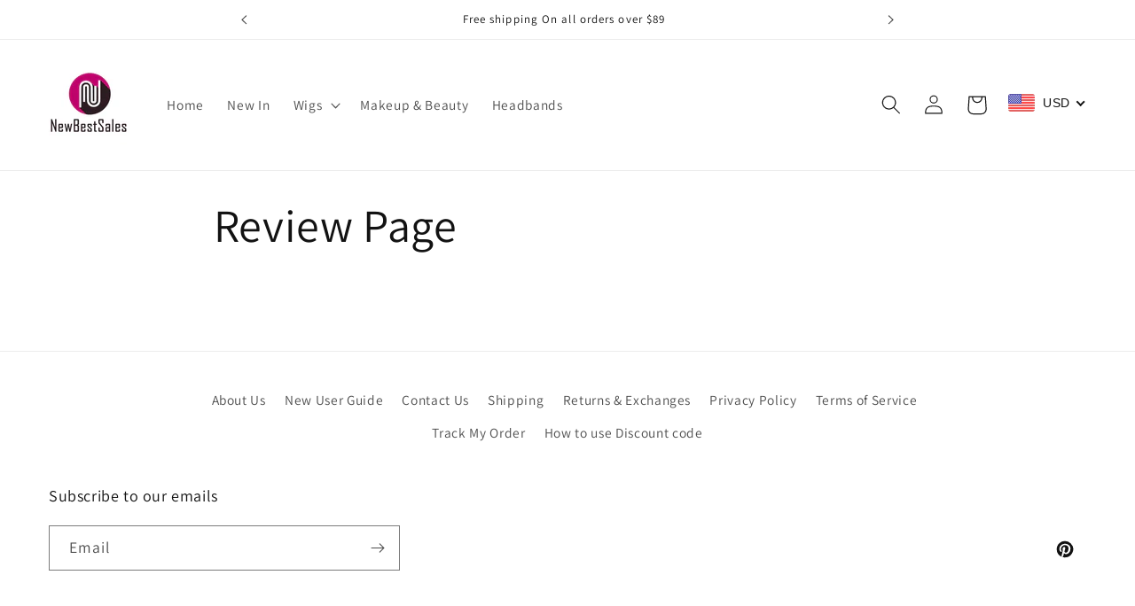

--- FILE ---
content_type: text/html; charset=utf-8
request_url: https://sapi.negate.io/script
body_size: -379
content:
VJS8E1Vjp8RL5p/6Vuhc+Zdfs0l5dbeuRc5TTu6Bfm1hzhcHPH7g/7JNekULSAhCimte6PKFKio0aAEDKHuIvBs=